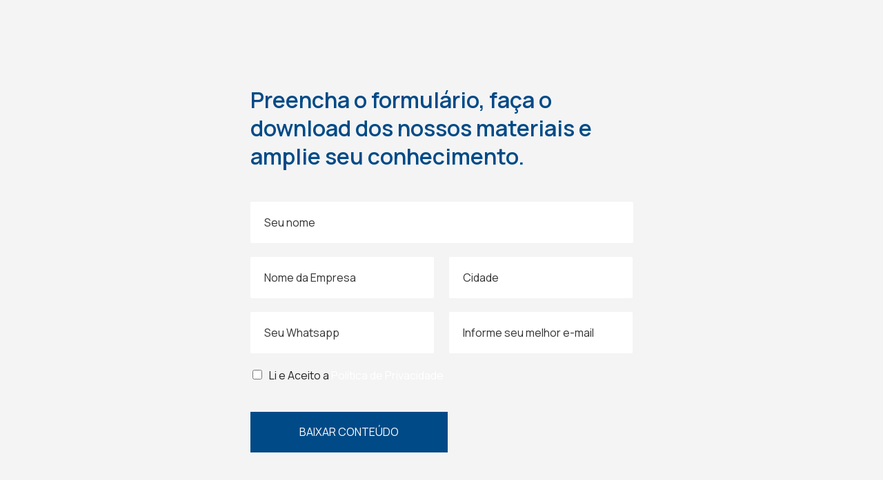

--- FILE ---
content_type: text/html; charset=UTF-8
request_url: https://maxbelt.com.br/expo-usipa-2024-ebook/
body_size: 22317
content:
<!DOCTYPE html>
<html lang="pt-BR">
<head>
	<meta charset="UTF-8">
	<meta name="viewport" content="width=device-width, initial-scale=1">
	<meta name='robots' content='index, follow, max-image-preview:large, max-snippet:-1, max-video-preview:-1' />

	<!-- This site is optimized with the Yoast SEO plugin v23.5 - https://yoast.com/wordpress/plugins/seo/ -->
	<title>Expo Usipa 2024 - ebook - Maxbelt</title>
	<meta name="description" content="MAX- Expo Usipa 2024 - ebook -" />
	<link rel="canonical" href="https://maxbelt.com.br/expo-usipa-2024-ebook/" />
	<meta property="og:locale" content="pt_BR" />
	<meta property="og:type" content="article" />
	<meta property="og:title" content="Expo Usipa 2024 - ebook - Maxbelt" />
	<meta property="og:description" content="MAX- Expo Usipa 2024 - ebook -" />
	<meta property="og:url" content="https://maxbelt.com.br/expo-usipa-2024-ebook/" />
	<meta property="og:site_name" content="Maxbelt" />
	<meta property="article:publisher" content="https://www.facebook.com/maxbelt.br" />
	<meta property="article:modified_time" content="2024-07-17T21:57:58+00:00" />
	<meta property="og:image" content="https://maxbelt.com.br/wp-content/uploads/2022/01/cropped-maxbelt_favicon2.png" />
	<meta property="og:image:width" content="512" />
	<meta property="og:image:height" content="512" />
	<meta property="og:image:type" content="image/png" />
	<meta name="twitter:card" content="summary_large_image" />
	<meta name="twitter:label1" content="Est. tempo de leitura" />
	<meta name="twitter:data1" content="1 minuto" />
	<script type="application/ld+json" class="yoast-schema-graph">{"@context":"https://schema.org","@graph":[{"@type":"WebPage","@id":"https://maxbelt.com.br/expo-usipa-2024-ebook/","url":"https://maxbelt.com.br/expo-usipa-2024-ebook/","name":"Expo Usipa 2024 - ebook - Maxbelt","isPartOf":{"@id":"https://maxbelt.com.br/#website"},"datePublished":"2024-07-17T20:43:54+00:00","dateModified":"2024-07-17T21:57:58+00:00","description":"MAX- Expo Usipa 2024 - ebook -","breadcrumb":{"@id":"https://maxbelt.com.br/expo-usipa-2024-ebook/#breadcrumb"},"inLanguage":"pt-BR","potentialAction":[{"@type":"ReadAction","target":["https://maxbelt.com.br/expo-usipa-2024-ebook/"]}]},{"@type":"BreadcrumbList","@id":"https://maxbelt.com.br/expo-usipa-2024-ebook/#breadcrumb","itemListElement":[{"@type":"ListItem","position":1,"name":"Home","item":"https://maxbelt.com.br/"},{"@type":"ListItem","position":2,"name":"Expo Usipa 2024 &#8211; ebook"}]},{"@type":"WebSite","@id":"https://maxbelt.com.br/#website","url":"https://maxbelt.com.br/","name":"Maxbelt Correias Transportadoras","description":"Correias Transportadoras","publisher":{"@id":"https://maxbelt.com.br/#organization"},"alternateName":"Maxbelt - Max","potentialAction":[{"@type":"SearchAction","target":{"@type":"EntryPoint","urlTemplate":"https://maxbelt.com.br/?s={search_term_string}"},"query-input":{"@type":"PropertyValueSpecification","valueRequired":true,"valueName":"search_term_string"}}],"inLanguage":"pt-BR"},{"@type":"Organization","@id":"https://maxbelt.com.br/#organization","name":"Maxbelt Correias Transportadoras","alternateName":"Maxbelt - Max","url":"https://maxbelt.com.br/","logo":{"@type":"ImageObject","inLanguage":"pt-BR","@id":"https://maxbelt.com.br/#/schema/logo/image/","url":"https://maxbelt.com.br/wp-content/uploads/2022/01/cropped-maxbelt_favicon2.png","contentUrl":"https://maxbelt.com.br/wp-content/uploads/2022/01/cropped-maxbelt_favicon2.png","width":512,"height":512,"caption":"Maxbelt Correias Transportadoras"},"image":{"@id":"https://maxbelt.com.br/#/schema/logo/image/"},"sameAs":["https://www.facebook.com/maxbelt.br","https://www.instagram.com/maxbelt.br/","https://br.linkedin.com/company/maxbelt-industria-de-correias-transportadoras"]}]}</script>
	<!-- / Yoast SEO plugin. -->


<link rel='dns-prefetch' href='//www.googletagmanager.com' />
<link rel='dns-prefetch' href='//use.fontawesome.com' />
<link rel='dns-prefetch' href='//fonts.googleapis.com' />
<link rel="alternate" type="application/rss+xml" title="Feed para Maxbelt &raquo;" href="https://maxbelt.com.br/feed/" />
<link rel="alternate" type="application/rss+xml" title="Feed de comentários para Maxbelt &raquo;" href="https://maxbelt.com.br/comments/feed/" />
<link rel="alternate" title="oEmbed (JSON)" type="application/json+oembed" href="https://maxbelt.com.br/wp-json/oembed/1.0/embed?url=https%3A%2F%2Fmaxbelt.com.br%2Fexpo-usipa-2024-ebook%2F" />
<link rel="alternate" title="oEmbed (XML)" type="text/xml+oembed" href="https://maxbelt.com.br/wp-json/oembed/1.0/embed?url=https%3A%2F%2Fmaxbelt.com.br%2Fexpo-usipa-2024-ebook%2F&#038;format=xml" />
<style id='wp-img-auto-sizes-contain-inline-css' type='text/css'>
img:is([sizes=auto i],[sizes^="auto," i]){contain-intrinsic-size:3000px 1500px}
/*# sourceURL=wp-img-auto-sizes-contain-inline-css */
</style>
<link rel='stylesheet' id='wptwa-public-css' href='https://maxbelt.com.br/wp-content/plugins/wpt-whatsapp/assets/css/public.css?ver=2.2.12' type='text/css' media='all' />
<link rel='stylesheet' id='wptwa-generated-css' href='https://maxbelt.com.br/wp-content/plugins/wpt-whatsapp/assets/css/auto-generated-wptwa.css?ver=1720736057' type='text/css' media='all' />
<link rel='stylesheet' id='wp-block-library-css' href='https://maxbelt.com.br/wp-includes/css/dist/block-library/style.min.css?ver=6.9' type='text/css' media='all' />
<style id='global-styles-inline-css' type='text/css'>
:root{--wp--preset--aspect-ratio--square: 1;--wp--preset--aspect-ratio--4-3: 4/3;--wp--preset--aspect-ratio--3-4: 3/4;--wp--preset--aspect-ratio--3-2: 3/2;--wp--preset--aspect-ratio--2-3: 2/3;--wp--preset--aspect-ratio--16-9: 16/9;--wp--preset--aspect-ratio--9-16: 9/16;--wp--preset--color--black: #000000;--wp--preset--color--cyan-bluish-gray: #abb8c3;--wp--preset--color--white: #ffffff;--wp--preset--color--pale-pink: #f78da7;--wp--preset--color--vivid-red: #cf2e2e;--wp--preset--color--luminous-vivid-orange: #ff6900;--wp--preset--color--luminous-vivid-amber: #fcb900;--wp--preset--color--light-green-cyan: #7bdcb5;--wp--preset--color--vivid-green-cyan: #00d084;--wp--preset--color--pale-cyan-blue: #8ed1fc;--wp--preset--color--vivid-cyan-blue: #0693e3;--wp--preset--color--vivid-purple: #9b51e0;--wp--preset--gradient--vivid-cyan-blue-to-vivid-purple: linear-gradient(135deg,rgb(6,147,227) 0%,rgb(155,81,224) 100%);--wp--preset--gradient--light-green-cyan-to-vivid-green-cyan: linear-gradient(135deg,rgb(122,220,180) 0%,rgb(0,208,130) 100%);--wp--preset--gradient--luminous-vivid-amber-to-luminous-vivid-orange: linear-gradient(135deg,rgb(252,185,0) 0%,rgb(255,105,0) 100%);--wp--preset--gradient--luminous-vivid-orange-to-vivid-red: linear-gradient(135deg,rgb(255,105,0) 0%,rgb(207,46,46) 100%);--wp--preset--gradient--very-light-gray-to-cyan-bluish-gray: linear-gradient(135deg,rgb(238,238,238) 0%,rgb(169,184,195) 100%);--wp--preset--gradient--cool-to-warm-spectrum: linear-gradient(135deg,rgb(74,234,220) 0%,rgb(151,120,209) 20%,rgb(207,42,186) 40%,rgb(238,44,130) 60%,rgb(251,105,98) 80%,rgb(254,248,76) 100%);--wp--preset--gradient--blush-light-purple: linear-gradient(135deg,rgb(255,206,236) 0%,rgb(152,150,240) 100%);--wp--preset--gradient--blush-bordeaux: linear-gradient(135deg,rgb(254,205,165) 0%,rgb(254,45,45) 50%,rgb(107,0,62) 100%);--wp--preset--gradient--luminous-dusk: linear-gradient(135deg,rgb(255,203,112) 0%,rgb(199,81,192) 50%,rgb(65,88,208) 100%);--wp--preset--gradient--pale-ocean: linear-gradient(135deg,rgb(255,245,203) 0%,rgb(182,227,212) 50%,rgb(51,167,181) 100%);--wp--preset--gradient--electric-grass: linear-gradient(135deg,rgb(202,248,128) 0%,rgb(113,206,126) 100%);--wp--preset--gradient--midnight: linear-gradient(135deg,rgb(2,3,129) 0%,rgb(40,116,252) 100%);--wp--preset--font-size--small: 13px;--wp--preset--font-size--medium: 20px;--wp--preset--font-size--large: 36px;--wp--preset--font-size--x-large: 42px;--wp--preset--spacing--20: 0.44rem;--wp--preset--spacing--30: 0.67rem;--wp--preset--spacing--40: 1rem;--wp--preset--spacing--50: 1.5rem;--wp--preset--spacing--60: 2.25rem;--wp--preset--spacing--70: 3.38rem;--wp--preset--spacing--80: 5.06rem;--wp--preset--shadow--natural: 6px 6px 9px rgba(0, 0, 0, 0.2);--wp--preset--shadow--deep: 12px 12px 50px rgba(0, 0, 0, 0.4);--wp--preset--shadow--sharp: 6px 6px 0px rgba(0, 0, 0, 0.2);--wp--preset--shadow--outlined: 6px 6px 0px -3px rgb(255, 255, 255), 6px 6px rgb(0, 0, 0);--wp--preset--shadow--crisp: 6px 6px 0px rgb(0, 0, 0);}:where(.is-layout-flex){gap: 0.5em;}:where(.is-layout-grid){gap: 0.5em;}body .is-layout-flex{display: flex;}.is-layout-flex{flex-wrap: wrap;align-items: center;}.is-layout-flex > :is(*, div){margin: 0;}body .is-layout-grid{display: grid;}.is-layout-grid > :is(*, div){margin: 0;}:where(.wp-block-columns.is-layout-flex){gap: 2em;}:where(.wp-block-columns.is-layout-grid){gap: 2em;}:where(.wp-block-post-template.is-layout-flex){gap: 1.25em;}:where(.wp-block-post-template.is-layout-grid){gap: 1.25em;}.has-black-color{color: var(--wp--preset--color--black) !important;}.has-cyan-bluish-gray-color{color: var(--wp--preset--color--cyan-bluish-gray) !important;}.has-white-color{color: var(--wp--preset--color--white) !important;}.has-pale-pink-color{color: var(--wp--preset--color--pale-pink) !important;}.has-vivid-red-color{color: var(--wp--preset--color--vivid-red) !important;}.has-luminous-vivid-orange-color{color: var(--wp--preset--color--luminous-vivid-orange) !important;}.has-luminous-vivid-amber-color{color: var(--wp--preset--color--luminous-vivid-amber) !important;}.has-light-green-cyan-color{color: var(--wp--preset--color--light-green-cyan) !important;}.has-vivid-green-cyan-color{color: var(--wp--preset--color--vivid-green-cyan) !important;}.has-pale-cyan-blue-color{color: var(--wp--preset--color--pale-cyan-blue) !important;}.has-vivid-cyan-blue-color{color: var(--wp--preset--color--vivid-cyan-blue) !important;}.has-vivid-purple-color{color: var(--wp--preset--color--vivid-purple) !important;}.has-black-background-color{background-color: var(--wp--preset--color--black) !important;}.has-cyan-bluish-gray-background-color{background-color: var(--wp--preset--color--cyan-bluish-gray) !important;}.has-white-background-color{background-color: var(--wp--preset--color--white) !important;}.has-pale-pink-background-color{background-color: var(--wp--preset--color--pale-pink) !important;}.has-vivid-red-background-color{background-color: var(--wp--preset--color--vivid-red) !important;}.has-luminous-vivid-orange-background-color{background-color: var(--wp--preset--color--luminous-vivid-orange) !important;}.has-luminous-vivid-amber-background-color{background-color: var(--wp--preset--color--luminous-vivid-amber) !important;}.has-light-green-cyan-background-color{background-color: var(--wp--preset--color--light-green-cyan) !important;}.has-vivid-green-cyan-background-color{background-color: var(--wp--preset--color--vivid-green-cyan) !important;}.has-pale-cyan-blue-background-color{background-color: var(--wp--preset--color--pale-cyan-blue) !important;}.has-vivid-cyan-blue-background-color{background-color: var(--wp--preset--color--vivid-cyan-blue) !important;}.has-vivid-purple-background-color{background-color: var(--wp--preset--color--vivid-purple) !important;}.has-black-border-color{border-color: var(--wp--preset--color--black) !important;}.has-cyan-bluish-gray-border-color{border-color: var(--wp--preset--color--cyan-bluish-gray) !important;}.has-white-border-color{border-color: var(--wp--preset--color--white) !important;}.has-pale-pink-border-color{border-color: var(--wp--preset--color--pale-pink) !important;}.has-vivid-red-border-color{border-color: var(--wp--preset--color--vivid-red) !important;}.has-luminous-vivid-orange-border-color{border-color: var(--wp--preset--color--luminous-vivid-orange) !important;}.has-luminous-vivid-amber-border-color{border-color: var(--wp--preset--color--luminous-vivid-amber) !important;}.has-light-green-cyan-border-color{border-color: var(--wp--preset--color--light-green-cyan) !important;}.has-vivid-green-cyan-border-color{border-color: var(--wp--preset--color--vivid-green-cyan) !important;}.has-pale-cyan-blue-border-color{border-color: var(--wp--preset--color--pale-cyan-blue) !important;}.has-vivid-cyan-blue-border-color{border-color: var(--wp--preset--color--vivid-cyan-blue) !important;}.has-vivid-purple-border-color{border-color: var(--wp--preset--color--vivid-purple) !important;}.has-vivid-cyan-blue-to-vivid-purple-gradient-background{background: var(--wp--preset--gradient--vivid-cyan-blue-to-vivid-purple) !important;}.has-light-green-cyan-to-vivid-green-cyan-gradient-background{background: var(--wp--preset--gradient--light-green-cyan-to-vivid-green-cyan) !important;}.has-luminous-vivid-amber-to-luminous-vivid-orange-gradient-background{background: var(--wp--preset--gradient--luminous-vivid-amber-to-luminous-vivid-orange) !important;}.has-luminous-vivid-orange-to-vivid-red-gradient-background{background: var(--wp--preset--gradient--luminous-vivid-orange-to-vivid-red) !important;}.has-very-light-gray-to-cyan-bluish-gray-gradient-background{background: var(--wp--preset--gradient--very-light-gray-to-cyan-bluish-gray) !important;}.has-cool-to-warm-spectrum-gradient-background{background: var(--wp--preset--gradient--cool-to-warm-spectrum) !important;}.has-blush-light-purple-gradient-background{background: var(--wp--preset--gradient--blush-light-purple) !important;}.has-blush-bordeaux-gradient-background{background: var(--wp--preset--gradient--blush-bordeaux) !important;}.has-luminous-dusk-gradient-background{background: var(--wp--preset--gradient--luminous-dusk) !important;}.has-pale-ocean-gradient-background{background: var(--wp--preset--gradient--pale-ocean) !important;}.has-electric-grass-gradient-background{background: var(--wp--preset--gradient--electric-grass) !important;}.has-midnight-gradient-background{background: var(--wp--preset--gradient--midnight) !important;}.has-small-font-size{font-size: var(--wp--preset--font-size--small) !important;}.has-medium-font-size{font-size: var(--wp--preset--font-size--medium) !important;}.has-large-font-size{font-size: var(--wp--preset--font-size--large) !important;}.has-x-large-font-size{font-size: var(--wp--preset--font-size--x-large) !important;}
/*# sourceURL=global-styles-inline-css */
</style>

<style id='classic-theme-styles-inline-css' type='text/css'>
/*! This file is auto-generated */
.wp-block-button__link{color:#fff;background-color:#32373c;border-radius:9999px;box-shadow:none;text-decoration:none;padding:calc(.667em + 2px) calc(1.333em + 2px);font-size:1.125em}.wp-block-file__button{background:#32373c;color:#fff;text-decoration:none}
/*# sourceURL=/wp-includes/css/classic-themes.min.css */
</style>
<style id='font-awesome-svg-styles-default-inline-css' type='text/css'>
.svg-inline--fa {
  display: inline-block;
  height: 1em;
  overflow: visible;
  vertical-align: -.125em;
}
/*# sourceURL=font-awesome-svg-styles-default-inline-css */
</style>
<link rel='stylesheet' id='font-awesome-svg-styles-css' href='https://maxbelt.com.br/wp-content/uploads/font-awesome/v5.15.3/css/svg-with-js.css' type='text/css' media='all' />
<style id='font-awesome-svg-styles-inline-css' type='text/css'>
   .wp-block-font-awesome-icon svg::before,
   .wp-rich-text-font-awesome-icon svg::before {content: unset;}
/*# sourceURL=font-awesome-svg-styles-inline-css */
</style>
<link rel='stylesheet' id='flexy-breadcrumb-css' href='https://maxbelt.com.br/wp-content/plugins/flexy-breadcrumb/public/css/flexy-breadcrumb-public.css?ver=1.2.1' type='text/css' media='all' />
<link rel='stylesheet' id='flexy-breadcrumb-font-awesome-css' href='https://maxbelt.com.br/wp-content/plugins/flexy-breadcrumb/public/css/font-awesome.min.css?ver=4.7.0' type='text/css' media='all' />
<link rel='stylesheet' id='wpsm_ac-font-awesome-front-css' href='https://maxbelt.com.br/wp-content/plugins/responsive-accordion-and-collapse/css/font-awesome/css/font-awesome.min.css?ver=6.9' type='text/css' media='all' />
<link rel='stylesheet' id='wpsm_ac_bootstrap-front-css' href='https://maxbelt.com.br/wp-content/plugins/responsive-accordion-and-collapse/css/bootstrap-front.css?ver=6.9' type='text/css' media='all' />
<style id='woocommerce-inline-inline-css' type='text/css'>
.woocommerce form .form-row .required { visibility: visible; }
/*# sourceURL=woocommerce-inline-inline-css */
</style>
<link rel='stylesheet' id='wpforms-full-css' href='https://maxbelt.com.br/wp-content/plugins/wpforms/assets/css/wpforms-full.min.css?ver=1.6.8' type='text/css' media='all' />
<link rel='stylesheet' id='font-awesome-official-css' href='https://use.fontawesome.com/releases/v5.15.3/css/all.css' type='text/css' media='all' integrity="sha384-SZXxX4whJ79/gErwcOYf+zWLeJdY/qpuqC4cAa9rOGUstPomtqpuNWT9wdPEn2fk" crossorigin="anonymous" />
<link rel='stylesheet' id='js_composer_front-css' href='https://maxbelt.com.br/wp-content/plugins/js_composer/assets/css/js_composer.min.css?ver=8.7.2' type='text/css' media='all' />
<link rel='stylesheet' id='woodmart-style-css' href='https://maxbelt.com.br/wp-content/themes/woodmart/css/parts/base.min.css?ver=8.0.0' type='text/css' media='all' />
<link rel='stylesheet' id='wd-helpers-wpb-elem-css' href='https://maxbelt.com.br/wp-content/themes/woodmart/css/parts/helpers-wpb-elem.min.css?ver=8.0.0' type='text/css' media='all' />
<link rel='stylesheet' id='wd-widget-wd-recent-posts-css' href='https://maxbelt.com.br/wp-content/themes/woodmart/css/parts/widget-wd-recent-posts.min.css?ver=8.0.0' type='text/css' media='all' />
<link rel='stylesheet' id='wd-widget-nav-css' href='https://maxbelt.com.br/wp-content/themes/woodmart/css/parts/widget-nav.min.css?ver=8.0.0' type='text/css' media='all' />
<link rel='stylesheet' id='wd-widget-wd-layered-nav-css' href='https://maxbelt.com.br/wp-content/themes/woodmart/css/parts/woo-widget-wd-layered-nav.min.css?ver=8.0.0' type='text/css' media='all' />
<link rel='stylesheet' id='wd-woo-mod-swatches-base-css' href='https://maxbelt.com.br/wp-content/themes/woodmart/css/parts/woo-mod-swatches-base.min.css?ver=8.0.0' type='text/css' media='all' />
<link rel='stylesheet' id='wd-woo-mod-swatches-filter-css' href='https://maxbelt.com.br/wp-content/themes/woodmart/css/parts/woo-mod-swatches-filter.min.css?ver=8.0.0' type='text/css' media='all' />
<link rel='stylesheet' id='wd-widget-product-cat-css' href='https://maxbelt.com.br/wp-content/themes/woodmart/css/parts/woo-widget-product-cat.min.css?ver=8.0.0' type='text/css' media='all' />
<link rel='stylesheet' id='wd-widget-product-list-css' href='https://maxbelt.com.br/wp-content/themes/woodmart/css/parts/woo-widget-product-list.min.css?ver=8.0.0' type='text/css' media='all' />
<link rel='stylesheet' id='wd-widget-slider-price-filter-css' href='https://maxbelt.com.br/wp-content/themes/woodmart/css/parts/woo-widget-slider-price-filter.min.css?ver=8.0.0' type='text/css' media='all' />
<link rel='stylesheet' id='wd-revolution-slider-css' href='https://maxbelt.com.br/wp-content/themes/woodmart/css/parts/int-rev-slider.min.css?ver=8.0.0' type='text/css' media='all' />
<link rel='stylesheet' id='wd-wpbakery-base-css' href='https://maxbelt.com.br/wp-content/themes/woodmart/css/parts/int-wpb-base.min.css?ver=8.0.0' type='text/css' media='all' />
<link rel='stylesheet' id='wd-wpbakery-base-deprecated-css' href='https://maxbelt.com.br/wp-content/themes/woodmart/css/parts/int-wpb-base-deprecated.min.css?ver=8.0.0' type='text/css' media='all' />
<link rel='stylesheet' id='wd-woocommerce-base-css' href='https://maxbelt.com.br/wp-content/themes/woodmart/css/parts/woocommerce-base.min.css?ver=8.0.0' type='text/css' media='all' />
<link rel='stylesheet' id='wd-mod-star-rating-css' href='https://maxbelt.com.br/wp-content/themes/woodmart/css/parts/mod-star-rating.min.css?ver=8.0.0' type='text/css' media='all' />
<link rel='stylesheet' id='wd-woo-el-track-order-css' href='https://maxbelt.com.br/wp-content/themes/woodmart/css/parts/woo-el-track-order.min.css?ver=8.0.0' type='text/css' media='all' />
<link rel='stylesheet' id='wd-woocommerce-block-notices-css' href='https://maxbelt.com.br/wp-content/themes/woodmart/css/parts/woo-mod-block-notices.min.css?ver=8.0.0' type='text/css' media='all' />
<link rel='stylesheet' id='wd-wp-blocks-css' href='https://maxbelt.com.br/wp-content/themes/woodmart/css/parts/wp-blocks.min.css?ver=8.0.0' type='text/css' media='all' />
<link rel='stylesheet' id='xts-style-theme_settings_default-css' href='https://maxbelt.com.br/wp-content/uploads/2026/01/xts-theme_settings_default-1767891341.css?ver=8.0.0' type='text/css' media='all' />
<link rel='stylesheet' id='xts-google-fonts-css' href='https://fonts.googleapis.com/css?family=Manrope%3A400%2C600%7CGreat+Vibes%3A400%7CPlayfair+Display%3A400%2C600&#038;ver=8.0.0' type='text/css' media='all' />
<link rel='stylesheet' id='font-awesome-official-v4shim-css' href='https://use.fontawesome.com/releases/v5.15.3/css/v4-shims.css' type='text/css' media='all' integrity="sha384-C2B+KlPW+WkR0Ld9loR1x3cXp7asA0iGVodhCoJ4hwrWm/d9qKS59BGisq+2Y0/D" crossorigin="anonymous" />
<style id='font-awesome-official-v4shim-inline-css' type='text/css'>
@font-face {
font-family: "FontAwesome";
font-display: block;
src: url("https://use.fontawesome.com/releases/v5.15.3/webfonts/fa-brands-400.eot"),
		url("https://use.fontawesome.com/releases/v5.15.3/webfonts/fa-brands-400.eot?#iefix") format("embedded-opentype"),
		url("https://use.fontawesome.com/releases/v5.15.3/webfonts/fa-brands-400.woff2") format("woff2"),
		url("https://use.fontawesome.com/releases/v5.15.3/webfonts/fa-brands-400.woff") format("woff"),
		url("https://use.fontawesome.com/releases/v5.15.3/webfonts/fa-brands-400.ttf") format("truetype"),
		url("https://use.fontawesome.com/releases/v5.15.3/webfonts/fa-brands-400.svg#fontawesome") format("svg");
}

@font-face {
font-family: "FontAwesome";
font-display: block;
src: url("https://use.fontawesome.com/releases/v5.15.3/webfonts/fa-solid-900.eot"),
		url("https://use.fontawesome.com/releases/v5.15.3/webfonts/fa-solid-900.eot?#iefix") format("embedded-opentype"),
		url("https://use.fontawesome.com/releases/v5.15.3/webfonts/fa-solid-900.woff2") format("woff2"),
		url("https://use.fontawesome.com/releases/v5.15.3/webfonts/fa-solid-900.woff") format("woff"),
		url("https://use.fontawesome.com/releases/v5.15.3/webfonts/fa-solid-900.ttf") format("truetype"),
		url("https://use.fontawesome.com/releases/v5.15.3/webfonts/fa-solid-900.svg#fontawesome") format("svg");
}

@font-face {
font-family: "FontAwesome";
font-display: block;
src: url("https://use.fontawesome.com/releases/v5.15.3/webfonts/fa-regular-400.eot"),
		url("https://use.fontawesome.com/releases/v5.15.3/webfonts/fa-regular-400.eot?#iefix") format("embedded-opentype"),
		url("https://use.fontawesome.com/releases/v5.15.3/webfonts/fa-regular-400.woff2") format("woff2"),
		url("https://use.fontawesome.com/releases/v5.15.3/webfonts/fa-regular-400.woff") format("woff"),
		url("https://use.fontawesome.com/releases/v5.15.3/webfonts/fa-regular-400.ttf") format("truetype"),
		url("https://use.fontawesome.com/releases/v5.15.3/webfonts/fa-regular-400.svg#fontawesome") format("svg");
unicode-range: U+F004-F005,U+F007,U+F017,U+F022,U+F024,U+F02E,U+F03E,U+F044,U+F057-F059,U+F06E,U+F070,U+F075,U+F07B-F07C,U+F080,U+F086,U+F089,U+F094,U+F09D,U+F0A0,U+F0A4-F0A7,U+F0C5,U+F0C7-F0C8,U+F0E0,U+F0EB,U+F0F3,U+F0F8,U+F0FE,U+F111,U+F118-F11A,U+F11C,U+F133,U+F144,U+F146,U+F14A,U+F14D-F14E,U+F150-F152,U+F15B-F15C,U+F164-F165,U+F185-F186,U+F191-F192,U+F1AD,U+F1C1-F1C9,U+F1CD,U+F1D8,U+F1E3,U+F1EA,U+F1F6,U+F1F9,U+F20A,U+F247-F249,U+F24D,U+F254-F25B,U+F25D,U+F267,U+F271-F274,U+F279,U+F28B,U+F28D,U+F2B5-F2B6,U+F2B9,U+F2BB,U+F2BD,U+F2C1-F2C2,U+F2D0,U+F2D2,U+F2DC,U+F2ED,U+F328,U+F358-F35B,U+F3A5,U+F3D1,U+F410,U+F4AD;
}
/*# sourceURL=font-awesome-official-v4shim-inline-css */
</style>
<script type="text/javascript" src="https://maxbelt.com.br/wp-includes/js/jquery/jquery.min.js?ver=3.7.1" id="jquery-core-js"></script>
<script type="text/javascript" src="https://maxbelt.com.br/wp-includes/js/jquery/jquery-migrate.min.js?ver=3.4.1" id="jquery-migrate-js"></script>
<script type="text/javascript" src="https://maxbelt.com.br/wp-content/plugins/woocommerce/assets/js/jquery-blockui/jquery.blockUI.min.js?ver=2.7.0-wc.10.4.3" id="wc-jquery-blockui-js" data-wp-strategy="defer"></script>
<script type="text/javascript" id="wc-add-to-cart-js-extra">
/* <![CDATA[ */
var wc_add_to_cart_params = {"ajax_url":"/wp-admin/admin-ajax.php","wc_ajax_url":"/?wc-ajax=%%endpoint%%","i18n_view_cart":"Ver carrinho","cart_url":"https://maxbelt.com.br","is_cart":"","cart_redirect_after_add":"no"};
//# sourceURL=wc-add-to-cart-js-extra
/* ]]> */
</script>
<script type="text/javascript" src="https://maxbelt.com.br/wp-content/plugins/woocommerce/assets/js/frontend/add-to-cart.min.js?ver=10.4.3" id="wc-add-to-cart-js" data-wp-strategy="defer"></script>
<script type="text/javascript" src="https://maxbelt.com.br/wp-content/plugins/woocommerce/assets/js/js-cookie/js.cookie.min.js?ver=2.1.4-wc.10.4.3" id="wc-js-cookie-js" data-wp-strategy="defer"></script>
<script type="text/javascript" src="https://maxbelt.com.br/wp-content/plugins/js_composer/assets/js/vendors/woocommerce-add-to-cart.js?ver=8.7.2" id="vc_woocommerce-add-to-cart-js-js"></script>

<!-- Snippet da etiqueta do Google (gtag.js) adicionado pelo Site Kit -->
<!-- Snippet do Google Análises adicionado pelo Site Kit -->
<script type="text/javascript" src="https://www.googletagmanager.com/gtag/js?id=G-MC7GEN2HT1" id="google_gtagjs-js" async></script>
<script type="text/javascript" id="google_gtagjs-js-after">
/* <![CDATA[ */
window.dataLayer = window.dataLayer || [];function gtag(){dataLayer.push(arguments);}
gtag("set","linker",{"domains":["maxbelt.com.br"]});
gtag("js", new Date());
gtag("set", "developer_id.dZTNiMT", true);
gtag("config", "G-MC7GEN2HT1");
 window._googlesitekit = window._googlesitekit || {}; window._googlesitekit.throttledEvents = []; window._googlesitekit.gtagEvent = (name, data) => { var key = JSON.stringify( { name, data } ); if ( !! window._googlesitekit.throttledEvents[ key ] ) { return; } window._googlesitekit.throttledEvents[ key ] = true; setTimeout( () => { delete window._googlesitekit.throttledEvents[ key ]; }, 5 ); gtag( "event", name, { ...data, event_source: "site-kit" } ); }; 
//# sourceURL=google_gtagjs-js-after
/* ]]> */
</script>
<script type="text/javascript" src="https://maxbelt.com.br/wp-content/themes/woodmart/js/libs/device.min.js?ver=8.0.0" id="wd-device-library-js"></script>
<script type="text/javascript" src="https://maxbelt.com.br/wp-content/themes/woodmart/js/scripts/global/scrollBar.min.js?ver=8.0.0" id="wd-scrollbar-js"></script>
<script></script><link rel="https://api.w.org/" href="https://maxbelt.com.br/wp-json/" /><link rel="alternate" title="JSON" type="application/json" href="https://maxbelt.com.br/wp-json/wp/v2/pages/5086" /><link rel="EditURI" type="application/rsd+xml" title="RSD" href="https://maxbelt.com.br/xmlrpc.php?rsd" />
<meta name="generator" content="WordPress 6.9" />
<meta name="generator" content="WooCommerce 10.4.3" />
<link rel='shortlink' href='https://maxbelt.com.br/?p=5086' />

            <style type="text/css">              
                
                /* Background color */
                .fbc-page .fbc-wrap .fbc-items {
                    background-color: #edeff0;
                }
                /* Items font size */
                .fbc-page .fbc-wrap .fbc-items li {
                    font-size: 16px;
                }
                
                /* Items' link color */
                .fbc-page .fbc-wrap .fbc-items li a {
                    color: #337ab7;                    
                }
                
                /* Seprator color */
                .fbc-page .fbc-wrap .fbc-items li .fbc-separator {
                    color: #cccccc;
                }
                
                /* Active item & end-text color */
                .fbc-page .fbc-wrap .fbc-items li.active span,
                .fbc-page .fbc-wrap .fbc-items li .fbc-end-text {
                    color: #27272a;
                    font-size: 16px;
                }
            </style>

            <meta name="generator" content="Site Kit by Google 1.171.0" />					<meta name="viewport" content="width=device-width, initial-scale=1.0, maximum-scale=1.0, user-scalable=no">
										<noscript><style>.woocommerce-product-gallery{ opacity: 1 !important; }</style></noscript>
	<meta name="generator" content="Powered by WPBakery Page Builder - drag and drop page builder for WordPress."/>
<style data-type="vc_custom-css">body {
    background-color: #E4E4E4 !important; 
            
}
        
        
div.wpforms-container-full .wpforms-form input[type=text],  div.wpforms-container-full .wpforms-form input[type=email] {
             
    background-color: #fff !important; 
    border: 0px solid #ccc !important; 
    padding: 30px 20px !important; 
    height: 41px !important; 

}


div.wpforms-container-full .wpforms-form button[type=submit] {
    background-color: #004a87 !important; 
    border: 0px solid #ddd !important; 
    color: #fff !important; 
    padding: 17px 71px !important; 
    margin-top: 20px !important; 
}</style><meta name="redi-version" content="1.2.7" /><meta name="generator" content="Powered by Slider Revolution 6.7.40 - responsive, Mobile-Friendly Slider Plugin for WordPress with comfortable drag and drop interface." />
<link rel="icon" href="https://maxbelt.com.br/wp-content/uploads/2022/01/cropped-maxbelt_favicon3-32x32.png" sizes="32x32" />
<link rel="icon" href="https://maxbelt.com.br/wp-content/uploads/2022/01/cropped-maxbelt_favicon3-192x192.png" sizes="192x192" />
<link rel="apple-touch-icon" href="https://maxbelt.com.br/wp-content/uploads/2022/01/cropped-maxbelt_favicon3-180x180.png" />
<meta name="msapplication-TileImage" content="https://maxbelt.com.br/wp-content/uploads/2022/01/cropped-maxbelt_favicon3-270x270.png" />
<script>function setREVStartSize(e){
			//window.requestAnimationFrame(function() {
				window.RSIW = window.RSIW===undefined ? window.innerWidth : window.RSIW;
				window.RSIH = window.RSIH===undefined ? window.innerHeight : window.RSIH;
				try {
					var pw = document.getElementById(e.c).parentNode.offsetWidth,
						newh;
					pw = pw===0 || isNaN(pw) || (e.l=="fullwidth" || e.layout=="fullwidth") ? window.RSIW : pw;
					e.tabw = e.tabw===undefined ? 0 : parseInt(e.tabw);
					e.thumbw = e.thumbw===undefined ? 0 : parseInt(e.thumbw);
					e.tabh = e.tabh===undefined ? 0 : parseInt(e.tabh);
					e.thumbh = e.thumbh===undefined ? 0 : parseInt(e.thumbh);
					e.tabhide = e.tabhide===undefined ? 0 : parseInt(e.tabhide);
					e.thumbhide = e.thumbhide===undefined ? 0 : parseInt(e.thumbhide);
					e.mh = e.mh===undefined || e.mh=="" || e.mh==="auto" ? 0 : parseInt(e.mh,0);
					if(e.layout==="fullscreen" || e.l==="fullscreen")
						newh = Math.max(e.mh,window.RSIH);
					else{
						e.gw = Array.isArray(e.gw) ? e.gw : [e.gw];
						for (var i in e.rl) if (e.gw[i]===undefined || e.gw[i]===0) e.gw[i] = e.gw[i-1];
						e.gh = e.el===undefined || e.el==="" || (Array.isArray(e.el) && e.el.length==0)? e.gh : e.el;
						e.gh = Array.isArray(e.gh) ? e.gh : [e.gh];
						for (var i in e.rl) if (e.gh[i]===undefined || e.gh[i]===0) e.gh[i] = e.gh[i-1];
											
						var nl = new Array(e.rl.length),
							ix = 0,
							sl;
						e.tabw = e.tabhide>=pw ? 0 : e.tabw;
						e.thumbw = e.thumbhide>=pw ? 0 : e.thumbw;
						e.tabh = e.tabhide>=pw ? 0 : e.tabh;
						e.thumbh = e.thumbhide>=pw ? 0 : e.thumbh;
						for (var i in e.rl) nl[i] = e.rl[i]<window.RSIW ? 0 : e.rl[i];
						sl = nl[0];
						for (var i in nl) if (sl>nl[i] && nl[i]>0) { sl = nl[i]; ix=i;}
						var m = pw>(e.gw[ix]+e.tabw+e.thumbw) ? 1 : (pw-(e.tabw+e.thumbw)) / (e.gw[ix]);
						newh =  (e.gh[ix] * m) + (e.tabh + e.thumbh);
					}
					var el = document.getElementById(e.c);
					if (el!==null && el) el.style.height = newh+"px";
					el = document.getElementById(e.c+"_wrapper");
					if (el!==null && el) {
						el.style.height = newh+"px";
						el.style.display = "block";
					}
				} catch(e){
					console.log("Failure at Presize of Slider:" + e)
				}
			//});
		  };</script>
		<style type="text/css" id="wp-custom-css">
			/* ajuste seta accordion */
.vc_do_toggle .vc_toggle_title .vc_toggle_icon{
    margin-top: 1rem!important;
}
/* ajuste seta accordion */


/*misc*/
@media only screen and (min-width: 1600px) { .home-row1-col1 {
	padding-left: 8%;
	padding-right: 4%;
 }
}
@media only screen and (min-width: 1300px) and (max-width: 1400px) { .home-row1-col1 {
	padding-left: 6%;
	padding-right: 4%;
 }
}
@media only screen and (max-width: 750px) { .home-row1-col1 {
	padding-left: 2%;
	padding-right: 2%;
 }
}
@media only screen and (min-width: 1600px) { .prod-row1-col1 {
		padding-left: 8%;
	padding-right: 4% !important;
	}
}
@media only screen and (min-width: 1300px) { .prod-row1-col1 {
	padding-left: 6%;
	padding-right: 4%;
	}
}
@media only screen and (max-width: 750px) { .prod-row1-col1 {
	padding-right: 5%;
	padding-left: 5%;
	}
}
@media only screen and (min-width: 1600px) { .prod-row1-col2 {
padding-top: 2% !important;
	padding-right: 8% !important;
	}
}
@media only screen and (min-width: 1300px) { .prod-row1-col2 {
padding-top: 2% !important;
	padding-right: 6%;
	}
}
@media only screen and (max-width: 750px) { .prod-row1-col2 {
  padding-top: 2% !important;
	padding-right: 5%;
	padding-left: 5%;
	}
}
/*HEADER*/
.whb-sticked .whb-sticky-row {
    background-color: #fff !important;
	color: #1C2D5D !important;
}
.whb-sticked li a, .whb-sticked span.wd-tools-icon {
	color: #1C2D5D !important;
}
#menu-menu-principal li a {
	letter-spacing: .13em !important;
	font-weight: 800 !important;
	font-size: .9em;
}
.wd-dropdown {
    background-color: rgba(255,255,255,0) !important;
}
.wd-dropdown li a {	color: #fff !important;
}
.wd-dropdown li a:hover {	
	color: #000 !important;
	font-weight: 900 !important;
}

[class*="color-scheme-light"] .wd-nav-vertical>li:hover>a {
background-color: rgba(255,255,255,0.00);
color: rgba(255,255,255,0.0);
}

.menu-cobertura .wd-nav>li.wd-has-children>a:after, .wd-nav>li.menu-item-has-children>a:after {
content: "\f078";
font-family: "fontawesome";
}

.menu-cobertura .wd-nav-vertical>li.menu-item-has-children>a:after {
color: #fff;
content: "\f078";
}









/*fim-HEADER----------------*/

/*HOME*/
.row2-col1::before {
	  content: '';
  height: 58%;
  width: 5px;
  position: absolute;
  background-color: #FAC715;
	left: -5px;
	top: 92px;
}

.btn1 a {
	background-color: transparent !important;
	border: none !important;
	color: #DF9E00 !important;
	font-weight: 900;
	padding: 0 !important;
	letter-spacing: .1em;
}
.vc_row.wpb_row.vc_row-fluid.home-row1.vc_custom_1627309677872 {
	margin-bottom: 0 !important;
}
.home-row2 .row2-col1 {
	padding-left: 10px;
}

.home-row2 {
min-height: 558px;
	float: left;
	margin-top: -206px !important;
	padding-top: 150px;
}
.home-row2 .row2-col2 {
	padding-right: 15% !important;
}
/*row3*/
.row3-col1::before {
	  content: '';
  height: 58%;
  width: 5px;
  position: absolute;
  background-color: #FAC715;
	left: -5px;
	top: 108px;
}
.home-row3 .row3-col1 {
	padding-left: 10px;
}
.home-row3 .promo-banner .content-banner {
    position: relative;
    width: inherit;
   min-width: 172px; 
	top: 90%;
    text-align: right;
    left: 56%;
    background-color: #FAC715;
    padding-right: 20px;
    padding-left: 5px;
}
.home-row3 .promo-banner .content-banner:before {
	content: "";
	position: absolute;
	right: 172px;
  border-bottom: 31px solid #FAC715;
	border-left: 15px solid transparent;
}
.home-row3 .promo-banner .content-banner h4 {
	font-size: 17px !important;
	letter-spacing: .12em;
}
/*row4*/
.row4-col1::before {
	  content: '';
  height: 46%;
  width: 5px;
  position: absolute;
  background-color: #FAC715;
	left: -5px;
	top: 152px;
}
.home-row4 .row4-col1 {
	padding-left: 10px;
}
/*row5*/
.row5-col1::before {
	  content: '';
  height: 65%;
  width: 5px;
  position: absolute;
  background-color: #FAC715;
	left: -5px;
	top: 32px;
}

/*interna solucoes*/
.wpb_column.vc_column_container.vc_col-sm-12.vc_col-lg-4.vc_col-md-4.woodmart-sticky-column.wd_sticky_offset_150 {
    box-shadow: -12px 3px 12px 0px rgb(0 0 0 / 10%);
    padding-left: 2%;
    padding-top: 2%;
}
.acordion-faq2 {
	margin-bottom: 9px;
}
.acordion-faq2 .vc_toggle_title {
    background-color: #1A305B;
    max-height: 40px;
    border-radius: 4px;
    padding: 6px 0px;
}
.acordion-faq2 .vc_toggle_title h2 {
	margin-left: 15px;
	font-size: 19px;
	font-family: "Manrope";

}
.acordion-faq2 i.vc_toggle_icon {
	position: relative;
	bottom: 3em;
	left: 90%;
}
.acordion-faq2 i.vc_toggle_icon::before {	border-width: 3px !important;
}

/*PRODUTOS*/
.page-id-3154 .slider-type-portfolio .portfolio-enlarge  {
	display: none !important;
}
.page-id-3154 .slider-type-portfolio .social-icons-wrapper {
	display: none !important;
}
.page-id-3154 .slider-type-portfolio .wd-entities-title a {
	color: #1A305B !important;
	font-family: "Manrope" !important;
}

@media only screen and (min-width: 1600px) { .produtos-row3-col1 {
padding-left: 8% !important;
	padding-right: 4% !important;
	}
}
@media only screen and (min-width: 1300px) { .produtos-row3-col1 {
padding-left: 6% !important;
	padding-right: 4%;
	}
}
@media only screen and (max-width: 750px) { .produtos-row3-col1 {
padding-left: 2% !important;
	padding-right: 2%;
	}
}

.infobox2 {
	margin-bottom: 0px;
}
.infobox2 h4 {
	position: relative;
	top: 1.4em;
}

/*APOIO CLIENTE*/
.apoio-row2-col1b:before {
	  content: '';
  height: 68%;
  width: 5px;
  position: absolute;
  background-color: #FAC715;
	left: -20px;
	top: 0px;
}
.apoio-row3-col1:before {
	  content: '';
  height: 25%;
  width: 5px;
  position: absolute;
  background-color: #FAC715;
	left: -20px;
	top: 55px;
}
@media only screen and (min-width: 1600px) { .apoio-row2-col1 {
padding-left: 12%;
	padding-right: 4%;
	}
}
@media only screen and (min-width: 1300px) and (max-width: 1500px) { .apoio-row2-col1 {
padding-left: 4%;
	padding-right: 2%;
	}
}
@media only screen and (max-width: 750px) { .apoio-row2-col1 {
padding-left: 2% !important;
	padding-right: 2%;
	}
}
@media only screen and (min-width: 1600px) { .apoio-row2-col2 {
padding-left: 4% !important;
	padding-right: 8% !important;
	}
}
@media only screen and (min-width: 1300px) { .apoio-row2-col2 {
padding-left: 4% !important;
	padding-right: 6%;
	}
}
@media only screen and (max-width: 750px) { .apoio-row2-col2 {
padding-left: 2% !important;
	padding-right: 2%;
	}
}
.apoio-row3-col1 {
	padding-right: 4%;
}

/*pre-footer*/
.pre-footer-col1::before {
	  content: '';
  height: 78%;
  width: 5px;
  position: absolute;
  background-color: #FAC715;
	left: -5px;
	top: 0px;
}
.pre-footer-col1 {
	padding-right: 15%;
}
.pre-footer-col1 .wpb_raw_code.wpb_content_element.wpb_raw_html {
	margin-bottom: 0;
}
/*A MAxbelt*/
.page-id-3060 .row2-col1::before {
	  content: '';
  height: 58%;
  width: 5px;
  position: absolute;
  background-color: #FAC715;
	left: -20px;
	top: 2px;
}
@media only screen and (min-width: 1200px) {
	.max-row2-col1 {
		padding-right: 5% !important;
	}
}

@media only screen and (min-width: 1200px) {
	.max-row3-col1 {
		padding-right: 5% !important;
	}
}
@media only screen and (min-width: 1600px) {
	.max-row2 {
		padding-left: 10%;
	}
}
@media only screen and (min-width: 1600px) {
	.max-row3 {
		padding-left: 0%;
	}
}
@media only screen and (min-width: 1200px) and (max-width: 1590px) {
	.max-row2 {
		padding-left: 2%;
	}
}
@media only screen and (min-width: 1200px) and (max-width: 1590px) {
	.max-row3 {
		padding-left: 0%;
	}
}
/*Mercado e SOlucoes*/
.menu2-solu {
	margin-bottom: 3%;
}
.menu2-solu ul li {
	display: inline !important;
}
.menu2-solu ul li a {
	display: inline !important;
	margin: 0 15px;
	font-size: 1.1em;
	color: #0A2F5D;
	font-weight: 800;
	font-family: "Manrope";
}

/*NOticias*/
.sidebar-container .widget-title {
	font-family: "Manrope";
	color: #0A2F5D !important;
	font-weight: 600;
}

/*Footer*/
footer h5{
	font-family: "Manrope" !important;
	font-size: .9em !important;
	letter-spacing: .1em;
}
footer p{
	font-family: "Manrope" !important;
	font-size: .8em !important;
}
.footer-div1 {
			margin-bottom: 15px !important;
}
.footer-contato1 i, .footer-contato2 i {
	margin-right: .6em !important;
}

.footer-redes i {
	font-size: 1.7em;
	margin-right: 15px;
}

.footer-redes .fa-facebook-f {
	font-size: 1.6em;
}
.footer-sidebar {
    padding-top: 90px !important;
    padding-bottom: 30px !important;
}
.footer-logo {
    display: block !important;
    margin-left: auto !important;
    margin-right: auto !important;
		text-align: center !important;
}


/*FOOTER COPYRIGHTS*/
.copyrights-wrapper.copyrights-centered {
	background-color: #CFCFCF;
	color: #4f4f4f;
	font-size: .8em;
}
.olive-footer {
	color: #fff !important;
}
.olive-footer:hover {
	color: #fff !important;
	font-weight: 600;
	text-decoration: underline;
}













/* AJUSTES ALINE SUZANO */


.tag-amarela {
    border-left: 5px solid #FAC715;
    padding: 2px 20px;
}

.wd-post-date {
	display: none !important;
}

.wd-entry-meta {
	display: none !important
} 

.hovered-social-icons {
	display: none !important
} 


/*TAMANHO BREADCRUMBS MOBILE WEB*/

@media only screen and (min-width: 1300px) {
	.fbc-items li span {
		font-size: 19px !important;
	}
}
	
@media only screen and (max-width: 750px) {
	.fbc-items li span {
		font-size: 12px !important;
	}
}

@media only screen and (min-width: 1300px) {
	.breadcrumbs-manual span {
		font-size: 19px !important;
	}
}
	
@media only screen and (max-width: 750px) {
	.breadcrumbs-manual span {
		font-size: 12px !important;
	}
}


/*SETINHA CARROSSEL HOME*/

.wd-btn-arrow {
     color: var(--color-gray-300) !important;
}

/*MARGEM MERCADOS E SOLUÇÕES MOBILE*/

@media only screen and (min-width: 1300px) {
	.solu-col1 {
		padding-left: 0px !important;
		padding-right: 0px !important;
	}
}
	
@media only screen and (max-width: 750px) {
	.solu-col1 {
		padding-left: 30px !important;
		padding-right: 30px !important;
	}
}


.wd-cookies-inner .cookies-info-text{
	padding-left: 90px !important;
}

/*AJUSTE DE RESPIRO DE PAGINAS*/
.container {
    width: 85%;
    padding-right: 15px;
    padding-left: 15px;
    margin-right: auto;
    margin-left: auto;
}


@media  screen and (max-width: 1200px){
.container {
		width: 100% !important;
	}}
@media  screen and (max-width: 1025px){
.container {
		width: 100% !important;
	}}
@media screen and (max-width: 769px){
.container {
		width: 100% !important;
	}}
@media screen and (max-width: 576px){
.container {
		width: 100% !important;
	}}


/*AJUSTE DE RESPIRO DE PAGINAS*/

/* AJUSTE BARRA LATERAL */

div .wd-info-box .info-box-title{
    line-height: 20px !important;
    margin-top: 10px !important;
}

/* FIM AJUSTE BARRA LATERAL */

/*MENU MOBILE FLAGS*/
#menu-item-4385{
    background-image: url(https://maxbelt.us/wp-content/uploads/2022/10/flag_usa.png);
    background-repeat: no-repeat;
    display: inline-block;
    background-position: 20px 15px;
    background-size: 25px;
}

#menu-item-4385 span{
padding-left: 35px;
}

#menu-item-4386{
    background-image: url(https://maxbelt.us/wp-content/uploads/2022/10/flag_spain.png);
    background-repeat: no-repeat;
    display: inline-block;
    background-position: 20px 15px;
    background-size: 25px;
}

#menu-item-4386 span{
    padding-left: 35px;
}

#menu-item-4387{
    background-image: url(https://maxbelt.us/wp-content/uploads/2022/10/flag_brazil.png);
    background-repeat: no-repeat;
    display: inline-block;
    background-position: 20px 15px;
    background-size: 25px;
}

#menu-item-4387 span{
    padding-left: 35px;
}
/*MENU MOBILE FLAGS*/

.icon-adj{
    margin-top: 4px!important;
}		</style>
		<style>
		
		</style><style type="text/css" data-type="vc_shortcodes-custom-css">.vc_custom_1721251341193{padding-top: 50px !important;padding-bottom: 0px !important;background-color: #f4f4f4 !important;}</style><noscript><style> .wpb_animate_when_almost_visible { opacity: 1; }</style></noscript>			<style id="wd-style-header_376774-css" data-type="wd-style-header_376774">
				:root{
	--wd-top-bar-h: 55px;
	--wd-top-bar-sm-h: 45px;
	--wd-top-bar-sticky-h: .00001px;
	--wd-top-bar-brd-w: .00001px;

	--wd-header-general-h: 90px;
	--wd-header-general-sm-h: 90px;
	--wd-header-general-sticky-h: .00001px;
	--wd-header-general-brd-w: .00001px;

	--wd-header-bottom-h: .00001px;
	--wd-header-bottom-sm-h: .00001px;
	--wd-header-bottom-sticky-h: .00001px;
	--wd-header-bottom-brd-w: .00001px;

	--wd-header-clone-h: 90px;

	--wd-header-brd-w: calc(var(--wd-top-bar-brd-w) + var(--wd-header-general-brd-w) + var(--wd-header-bottom-brd-w));
	--wd-header-h: calc(var(--wd-top-bar-h) + var(--wd-header-general-h) + var(--wd-header-bottom-h) + var(--wd-header-brd-w));
	--wd-header-sticky-h: calc(var(--wd-top-bar-sticky-h) + var(--wd-header-general-sticky-h) + var(--wd-header-bottom-sticky-h) + var(--wd-header-clone-h) + var(--wd-header-brd-w));
	--wd-header-sm-h: calc(var(--wd-top-bar-sm-h) + var(--wd-header-general-sm-h) + var(--wd-header-bottom-sm-h) + var(--wd-header-brd-w));
}

.whb-top-bar .wd-dropdown {
	margin-top: 7.5px;
}

.whb-top-bar .wd-dropdown:after {
	height: 17.5px;
}





:root:has(.whb-header-bottom.whb-border-boxed) {
	--wd-header-bottom-brd-w: .00001px;
}

@media (max-width: 1024px) {
:root:has(.whb-header-bottom.whb-hidden-mobile) {
	--wd-header-bottom-brd-w: .00001px;
}
}


.whb-clone.whb-sticked .wd-dropdown:not(.sub-sub-menu) {
	margin-top: 25px;
}

.whb-clone.whb-sticked .wd-dropdown:not(.sub-sub-menu):after {
	height: 35px;
}

		.whb-top-bar-inner { border-color: rgba(255, 255, 255, 0.25);border-bottom-width: 0px;border-bottom-style: solid; }
.whb-general-header {
	background-color: rgba(255, 255, 255, 0);border-bottom-width: 0px;border-bottom-style: solid;
}

.whb-header-bottom {
	border-color: rgba(230, 230, 230, 1);border-bottom-width: 1px;border-bottom-style: solid;
}
			</style>
			<link rel='stylesheet' id='wc-blocks-style-css' href='https://maxbelt.com.br/wp-content/plugins/woocommerce/assets/client/blocks/wc-blocks.css?ver=wc-10.4.3' type='text/css' media='all' />
<link rel='stylesheet' id='rs-plugin-settings-css' href='//maxbelt.com.br/wp-content/plugins/revslider/sr6/assets/css/rs6.css?ver=6.7.40' type='text/css' media='all' />
<style id='rs-plugin-settings-inline-css' type='text/css'>
#rs-demo-id {}
/*# sourceURL=rs-plugin-settings-inline-css */
</style>
</head>
<body class="wp-singular page-template-default page page-id-5086 wp-theme-woodmart theme-woodmart woocommerce-no-js wrapper-wide  categories-accordion-on woodmart-ajax-shop-on wd-header-overlap dropdowns-color-light wpb-js-composer js-comp-ver-8.7.2 vc_responsive">
<script type="text/javascript" id="wd-flicker-fix">// Flicker fix.</script>	<div class="wpb-content--blank">
		<article id="post-5086" class="post-5086 page type-page status-publish hentry">
			<div class="entry-content">
				<div class="wpb-content-wrapper"><div data-vc-full-width="true" data-vc-full-width-temp="true" data-vc-full-width-init="false" class="vc_row wpb_row vc_row-fluid vc_custom_1721251341193 vc_row-has-fill vc_row-o-full-height vc_row-o-columns-middle vc_row-o-content-middle vc_row-flex wd-rs-66983602cae3e"><div class="wpb_column vc_column_container vc_col-sm-3"><div class="vc_column-inner"><div class="wpb_wrapper"></div></div></div><div class="wpb_column vc_column_container vc_col-sm-6"><div class="vc_column-inner"><div class="wpb_wrapper">
	<div class="wpb_text_column wpb_content_element" >
		<div class="wpb_wrapper">
			<h1 style="text-align: left; color: #004a87; font-size: 32px; line-height: 1.3;"><strong>Preencha o formulário, faça o download dos nossos materiais e amplie seu conhecimento.</strong></h1>

		</div>
	</div>
<div class="wpforms-container wpforms-container-full" id="wpforms-5065"><form id="wpforms-form-5065" class="wpforms-validate wpforms-form" data-formid="5065" method="post" enctype="multipart/form-data" action="/expo-usipa-2024-ebook/" data-token="940fe40ede684903224ef999710ee4fb"><noscript class="wpforms-error-noscript">Ative o JavaScript no seu navegador para preencher este formulário.</noscript><div class="wpforms-field-container"><div id="wpforms-5065-field_1-container" class="wpforms-field wpforms-field-name" data-field-id="1"><label class="wpforms-field-label wpforms-label-hide" for="wpforms-5065-field_1">Seu nome <span class="wpforms-required-label">*</span></label><input type="text" id="wpforms-5065-field_1" class="wpforms-field-large wpforms-field-required" name="wpforms[fields][1]" placeholder="Seu nome" required></div><div id="wpforms-5065-field_9-container" class="wpforms-field wpforms-field-text wpforms-one-half wpforms-first" data-field-id="9"><label class="wpforms-field-label wpforms-label-hide" for="wpforms-5065-field_9">Nome da Empresa</label><input type="text" id="wpforms-5065-field_9" class="wpforms-field-large" name="wpforms[fields][9]" placeholder="Nome da Empresa" ></div><div id="wpforms-5065-field_11-container" class="wpforms-field wpforms-field-text wpforms-one-half" data-field-id="11"><label class="wpforms-field-label wpforms-label-hide" for="wpforms-5065-field_11">Cidade</label><input type="text" id="wpforms-5065-field_11" class="wpforms-field-large" name="wpforms[fields][11]" placeholder="Cidade" ></div><div id="wpforms-5065-field_3-container" class="wpforms-field wpforms-field-text wpforms-one-half wpforms-first" data-field-id="3"><label class="wpforms-field-label wpforms-label-hide" for="wpforms-5065-field_3">Seu Whatsapp <span class="wpforms-required-label">*</span></label><input type="text" id="wpforms-5065-field_3" class="wpforms-field-large wpforms-field-required wpforms-masked-input" data-inputmask-mask="(99)9999[9]-9999" data-rule-empty-blanks="1" name="wpforms[fields][3]" placeholder="Seu Whatsapp" required></div><div id="wpforms-5065-field_2-container" class="wpforms-field wpforms-field-email wpforms-one-half" data-field-id="2"><label class="wpforms-field-label wpforms-label-hide" for="wpforms-5065-field_2">Informe seu melhor e-mail <span class="wpforms-required-label">*</span></label><input type="email" id="wpforms-5065-field_2" class="wpforms-field-large wpforms-field-required" name="wpforms[fields][2]" placeholder="Informe seu melhor e-mail" required></div><div id="wpforms-5065-field_6-container" class="wpforms-field wpforms-field-checkbox" data-field-id="6"><label class="wpforms-field-label wpforms-label-hide" for="wpforms-5065-field_6">Caixas de marcação <span class="wpforms-required-label">*</span></label><ul id="wpforms-5065-field_6" class="wpforms-field-required"><li class="choice-1 depth-1"><input type="checkbox" id="wpforms-5065-field_6_1" name="wpforms[fields][6][]" value="Li e Aceito a &lt;a href=&quot;https://maxbelt.com.br/politica-de-privacidade/&quot;&gt;Política de Privacidade&lt;/a&gt;" required ><label class="wpforms-field-label-inline" for="wpforms-5065-field_6_1">Li e Aceito a <a href="https://maxbelt.com.br/politica-de-privacidade/">Política de Privacidade</a></label></li></ul></div></div><div class="wpforms-submit-container" ><input type="hidden" name="wpforms[id]" value="5065"><input type="hidden" name="wpforms[author]" value="35"><input type="hidden" name="wpforms[post_id]" value="5086"><button type="submit" name="wpforms[submit]" class="wpforms-submit " id="wpforms-submit-5065" value="wpforms-submit" aria-live="assertive" data-alt-text="Baixando..." data-submit-text="BAIXAR CONTEÚDO">BAIXAR CONTEÚDO</button></div></form></div>  <!-- .wpforms-container --></div></div></div><div class="wpb_column vc_column_container vc_col-sm-3"><div class="vc_column-inner"><div class="wpb_wrapper"></div></div></div></div><div class="vc_row-full-width vc_clearfix"></div>
</div>			</div>
		</article>
	</div>
	
		<script>
			window.RS_MODULES = window.RS_MODULES || {};
			window.RS_MODULES.modules = window.RS_MODULES.modules || {};
			window.RS_MODULES.waiting = window.RS_MODULES.waiting || [];
			window.RS_MODULES.defered = true;
			window.RS_MODULES.moduleWaiting = window.RS_MODULES.moduleWaiting || {};
			window.RS_MODULES.type = 'compiled';
		</script>
		<script type="speculationrules">
{"prefetch":[{"source":"document","where":{"and":[{"href_matches":"/*"},{"not":{"href_matches":["/wp-*.php","/wp-admin/*","/wp-content/uploads/*","/wp-content/*","/wp-content/plugins/*","/wp-content/themes/woodmart/*","/*\\?(.+)"]}},{"not":{"selector_matches":"a[rel~=\"nofollow\"]"}},{"not":{"selector_matches":".no-prefetch, .no-prefetch a"}}]},"eagerness":"conservative"}]}
</script>

			<span class="wptwa-flag"></span>
			<svg xmlns="http://www.w3.org/2000/svg" style="display: none;">
				<symbol id="wptwa-logo">
					<path id="WhatsApp" d="M90,43.841c0,24.213-19.779,43.841-44.182,43.841c-7.747,0-15.025-1.98-21.357-5.455L0,90l7.975-23.522   c-4.023-6.606-6.34-14.354-6.34-22.637C1.635,19.628,21.416,0,45.818,0C70.223,0,90,19.628,90,43.841z M45.818,6.982   c-20.484,0-37.146,16.535-37.146,36.859c0,8.065,2.629,15.534,7.076,21.61L11.107,79.14l14.275-4.537   c5.865,3.851,12.891,6.097,20.437,6.097c20.481,0,37.146-16.533,37.146-36.857S66.301,6.982,45.818,6.982z M68.129,53.938   c-0.273-0.447-0.994-0.717-2.076-1.254c-1.084-0.537-6.41-3.138-7.4-3.495c-0.993-0.358-1.717-0.538-2.438,0.537   c-0.721,1.076-2.797,3.495-3.43,4.212c-0.632,0.719-1.263,0.809-2.347,0.271c-1.082-0.537-4.571-1.673-8.708-5.333   c-3.219-2.848-5.393-6.364-6.025-7.441c-0.631-1.075-0.066-1.656,0.475-2.191c0.488-0.482,1.084-1.255,1.625-1.882   c0.543-0.628,0.723-1.075,1.082-1.793c0.363-0.717,0.182-1.344-0.09-1.883c-0.27-0.537-2.438-5.825-3.34-7.977   c-0.902-2.15-1.803-1.792-2.436-1.792c-0.631,0-1.354-0.09-2.076-0.09c-0.722,0-1.896,0.269-2.889,1.344   c-0.992,1.076-3.789,3.676-3.789,8.963c0,5.288,3.879,10.397,4.422,11.113c0.541,0.716,7.49,11.92,18.5,16.223   C58.2,65.771,58.2,64.336,60.186,64.156c1.984-0.179,6.406-2.599,7.312-5.107C68.398,56.537,68.398,54.386,68.129,53.938z"/>
				</symbol>
			</svg>
			<span id="wptwa-config" data-current-language="" data-ids="" data-page-title="Expo Usipa 2024 &#8211; ebook" data-page-url="https://maxbelt.com.br/expo-usipa-2024-ebook/" data-cache-time="0"></span>	<script type='text/javascript'>
		(function () {
			var c = document.body.className;
			c = c.replace(/woocommerce-no-js/, 'woocommerce-js');
			document.body.className = c;
		})();
	</script>
	<script type="text/javascript" id="wptwa-public-js-extra">
/* <![CDATA[ */
var wptwa_ajax_object = {"ajax_url":"https://maxbelt.com.br/wp-admin/admin-ajax.php"};
//# sourceURL=wptwa-public-js-extra
/* ]]> */
</script>
<script type="text/javascript" src="https://maxbelt.com.br/wp-content/plugins/wpt-whatsapp/assets/js/public.js?ver=2.2.12" id="wptwa-public-js"></script>
<script type="text/javascript" id="wd-update-cart-fragments-fix-js-extra">
/* <![CDATA[ */
var wd_cart_fragments_params = {"ajax_url":"/wp-admin/admin-ajax.php","wc_ajax_url":"/?wc-ajax=%%endpoint%%","cart_hash_key":"wc_cart_hash_f64067a7f0052425abed54e928e52511","fragment_name":"wc_fragments_f64067a7f0052425abed54e928e52511","request_timeout":"5000"};
//# sourceURL=wd-update-cart-fragments-fix-js-extra
/* ]]> */
</script>
<script type="text/javascript" src="https://maxbelt.com.br/wp-content/themes/woodmart/js/scripts/wc/updateCartFragmentsFix.js?ver=8.0.0" id="wd-update-cart-fragments-fix-js"></script>
<script type="text/javascript" src="https://maxbelt.com.br/wp-content/plugins/flexy-breadcrumb/public/js/flexy-breadcrumb-public.js?ver=1.2.1" id="flexy-breadcrumb-js"></script>
<script type="text/javascript" src="https://maxbelt.com.br/wp-content/plugins/responsive-accordion-and-collapse/js/accordion-custom.js?ver=6.9" id="call_ac-custom-js-front-js"></script>
<script type="text/javascript" src="https://maxbelt.com.br/wp-content/plugins/responsive-accordion-and-collapse/js/accordion.js?ver=6.9" id="call_ac-js-front-js"></script>
<script type="text/javascript" src="//maxbelt.com.br/wp-content/plugins/revslider/sr6/assets/js/rbtools.min.js?ver=6.7.40" defer async id="tp-tools-js"></script>
<script type="text/javascript" src="//maxbelt.com.br/wp-content/plugins/revslider/sr6/assets/js/rs6.min.js?ver=6.7.40" defer async id="revmin-js"></script>
<script type="text/javascript" id="woocommerce-js-extra">
/* <![CDATA[ */
var woocommerce_params = {"ajax_url":"/wp-admin/admin-ajax.php","wc_ajax_url":"/?wc-ajax=%%endpoint%%","i18n_password_show":"Mostrar senha","i18n_password_hide":"Ocultar senha"};
//# sourceURL=woocommerce-js-extra
/* ]]> */
</script>
<script type="text/javascript" src="https://maxbelt.com.br/wp-content/plugins/woocommerce/assets/js/frontend/woocommerce.min.js?ver=10.4.3" id="woocommerce-js" data-wp-strategy="defer"></script>
<script type="text/javascript" src="https://maxbelt.com.br/wp-content/plugins/woocommerce/assets/js/sourcebuster/sourcebuster.min.js?ver=10.4.3" id="sourcebuster-js-js"></script>
<script type="text/javascript" id="wc-order-attribution-js-extra">
/* <![CDATA[ */
var wc_order_attribution = {"params":{"lifetime":1.0e-5,"session":30,"base64":false,"ajaxurl":"https://maxbelt.com.br/wp-admin/admin-ajax.php","prefix":"wc_order_attribution_","allowTracking":true},"fields":{"source_type":"current.typ","referrer":"current_add.rf","utm_campaign":"current.cmp","utm_source":"current.src","utm_medium":"current.mdm","utm_content":"current.cnt","utm_id":"current.id","utm_term":"current.trm","utm_source_platform":"current.plt","utm_creative_format":"current.fmt","utm_marketing_tactic":"current.tct","session_entry":"current_add.ep","session_start_time":"current_add.fd","session_pages":"session.pgs","session_count":"udata.vst","user_agent":"udata.uag"}};
//# sourceURL=wc-order-attribution-js-extra
/* ]]> */
</script>
<script type="text/javascript" src="https://maxbelt.com.br/wp-content/plugins/woocommerce/assets/js/frontend/order-attribution.min.js?ver=10.4.3" id="wc-order-attribution-js"></script>
<script type="text/javascript" src="https://maxbelt.com.br/wp-content/plugins/js_composer/assets/js/dist/js_composer_front.min.js?ver=8.7.2" id="wpb_composer_front_js-js"></script>
<script type="text/javascript" id="woodmart-theme-js-extra">
/* <![CDATA[ */
var woodmart_settings = {"menu_storage_key":"woodmart_282a1bee16208b461aa5dc4bb5ca1c68","ajax_dropdowns_save":"1","photoswipe_close_on_scroll":"1","woocommerce_ajax_add_to_cart":"yes","variation_gallery_storage_method":"new","elementor_no_gap":"enabled","adding_to_cart":"Processing","added_to_cart":"Product was successfully added to your cart.","continue_shopping":"Continue shopping","view_cart":"View Cart","go_to_checkout":"Checkout","loading":"Loading...","countdown_days":"days","countdown_hours":"hr","countdown_mins":"min","countdown_sec":"sc","cart_url":"https://maxbelt.com.br","ajaxurl":"https://maxbelt.com.br/wp-admin/admin-ajax.php","add_to_cart_action":"widget","added_popup":"no","categories_toggle":"yes","enable_popup":"no","popup_delay":"2000","popup_event":"time","popup_scroll":"1000","popup_pages":"0","promo_popup_hide_mobile":"yes","product_images_captions":"no","ajax_add_to_cart":"1","all_results":"View all results","zoom_enable":"yes","ajax_scroll":"yes","ajax_scroll_class":".wd-page-content","ajax_scroll_offset":"100","infinit_scroll_offset":"300","product_slider_auto_height":"no","price_filter_action":"click","product_slider_autoplay":"","close":"Close (Esc)","share_fb":"Share on Facebook","pin_it":"Pin it","tweet":"Share on X","download_image":"Download image","off_canvas_column_close_btn_text":"Close","cookies_version":"1","header_banner_version":"1","promo_version":"1","header_banner_close_btn":"yes","header_banner_enabled":"no","whb_header_clone":"\n    \u003Cdiv class=\"whb-sticky-header whb-clone whb-main-header \u003C%wrapperClasses%\u003E\"\u003E\n        \u003Cdiv class=\"\u003C%cloneClass%\u003E\"\u003E\n            \u003Cdiv class=\"container\"\u003E\n                \u003Cdiv class=\"whb-flex-row whb-general-header-inner\"\u003E\n                    \u003Cdiv class=\"whb-column whb-col-left whb-visible-lg\"\u003E\n                        \u003C%.site-logo%\u003E\n                    \u003C/div\u003E\n                    \u003Cdiv class=\"whb-column whb-col-center whb-visible-lg\"\u003E\n                        \u003C%.wd-header-main-nav%\u003E\n                    \u003C/div\u003E\n                    \u003Cdiv class=\"whb-column whb-col-right whb-visible-lg\"\u003E\n                        \u003C%.wd-header-my-account%\u003E\n                        \u003C%.wd-header-search:not(.wd-header-search-mobile)%\u003E\n                        \u003C%.wd-header-wishlist%\u003E\n                        \u003C%.wd-header-compare%\u003E\n                        \u003C%.wd-header-cart%\u003E\n                        \u003C%.wd-header-fs-nav%\u003E\n                    \u003C/div\u003E\n                    \u003C%.whb-mobile-left%\u003E\n                    \u003C%.whb-mobile-center%\u003E\n                    \u003C%.whb-mobile-right%\u003E\n                \u003C/div\u003E\n            \u003C/div\u003E\n        \u003C/div\u003E\n    \u003C/div\u003E\n","pjax_timeout":"5000","split_nav_fix":"","shop_filters_close":"no","woo_installed":"1","base_hover_mobile_click":"no","centered_gallery_start":"1","quickview_in_popup_fix":"","one_page_menu_offset":"150","hover_width_small":"1","is_multisite":"","current_blog_id":"1","swatches_scroll_top_desktop":"no","swatches_scroll_top_mobile":"no","lazy_loading_offset":"0","add_to_cart_action_timeout":"no","add_to_cart_action_timeout_number":"3","single_product_variations_price":"no","google_map_style_text":"Custom style","quick_shop":"yes","sticky_product_details_offset":"150","sticky_product_details_different":"100","preloader_delay":"300","comment_images_upload_size_text":"Some files are too large. Allowed file size is 1 MB.","comment_images_count_text":"You can upload up to 3 images to your review.","single_product_comment_images_required":"no","comment_required_images_error_text":"Image is required.","comment_images_upload_mimes_text":"You are allowed to upload images only in png, jpeg formats.","comment_images_added_count_text":"Added %s image(s)","comment_images_upload_size":"1048576","comment_images_count":"3","search_input_padding":"no","comment_images_upload_mimes":{"jpg|jpeg|jpe":"image/jpeg","png":"image/png"},"home_url":"https://maxbelt.com.br/","shop_url":"https://maxbelt.com.br","age_verify":"no","banner_version_cookie_expires":"60","promo_version_cookie_expires":"7","age_verify_expires":"30","countdown_timezone":"GMT","cart_redirect_after_add":"no","swatches_labels_name":"no","product_categories_placeholder":"Selecione uma categoria","product_categories_no_results":"No matches found","cart_hash_key":"wc_cart_hash_f64067a7f0052425abed54e928e52511","fragment_name":"wc_fragments_f64067a7f0052425abed54e928e52511","photoswipe_template":"\u003Cdiv class=\"pswp\" aria-hidden=\"true\" role=\"dialog\" tabindex=\"-1\"\u003E\u003Cdiv class=\"pswp__bg\"\u003E\u003C/div\u003E\u003Cdiv class=\"pswp__scroll-wrap\"\u003E\u003Cdiv class=\"pswp__container\"\u003E\u003Cdiv class=\"pswp__item\"\u003E\u003C/div\u003E\u003Cdiv class=\"pswp__item\"\u003E\u003C/div\u003E\u003Cdiv class=\"pswp__item\"\u003E\u003C/div\u003E\u003C/div\u003E\u003Cdiv class=\"pswp__ui pswp__ui--hidden\"\u003E\u003Cdiv class=\"pswp__top-bar\"\u003E\u003Cdiv class=\"pswp__counter\"\u003E\u003C/div\u003E\u003Cbutton class=\"pswp__button pswp__button--close\" title=\"Fechar (Esc)\"\u003E\u003C/button\u003E \u003Cbutton class=\"pswp__button pswp__button--share\" title=\"Compartilhar\"\u003E\u003C/button\u003E \u003Cbutton class=\"pswp__button pswp__button--fs\" title=\"Expandir tela\"\u003E\u003C/button\u003E \u003Cbutton class=\"pswp__button pswp__button--zoom\" title=\"Ampliar/reduzir (zoom)\"\u003E\u003C/button\u003E\u003Cdiv class=\"pswp__preloader\"\u003E\u003Cdiv class=\"pswp__preloader__icn\"\u003E\u003Cdiv class=\"pswp__preloader__cut\"\u003E\u003Cdiv class=\"pswp__preloader__donut\"\u003E\u003C/div\u003E\u003C/div\u003E\u003C/div\u003E\u003C/div\u003E\u003C/div\u003E\u003Cdiv class=\"pswp__share-modal pswp__share-modal--hidden pswp__single-tap\"\u003E\u003Cdiv class=\"pswp__share-tooltip\"\u003E\u003C/div\u003E\u003C/div\u003E\u003Cbutton class=\"pswp__button pswp__button--arrow--left\" title=\"Anterior (seta da esquerda)\"\u003E\u003C/button\u003E \u003Cbutton class=\"pswp__button pswp__button--arrow--right\" title=\"Pr\u00f3ximo (seta da direita)\u003E\"\u003E\u003C/button\u003E\u003Cdiv class=\"pswp__caption\"\u003E\u003Cdiv class=\"pswp__caption__center\"\u003E\u003C/div\u003E\u003C/div\u003E\u003C/div\u003E\u003C/div\u003E\u003C/div\u003E","load_more_button_page_url":"yes","load_more_button_page_url_opt":"yes","menu_item_hover_to_click_on_responsive":"no","clear_menu_offsets_on_resize":"yes","three_sixty_framerate":"60","three_sixty_prev_next_frames":"5","ajax_search_delay":"300","animated_counter_speed":"3000","site_width":"1600","cookie_secure_param":"1","cookie_path":"/","theme_dir":"https://maxbelt.com.br/wp-content/themes/woodmart","slider_distortion_effect":"sliderWithNoise","current_page_builder":"wpb","collapse_footer_widgets":"yes","carousel_breakpoints":{"1025":"lg","768.98":"md","0":"sm"},"ajax_fullscreen_content":"yes","grid_gallery_control":"hover","grid_gallery_enable_arrows":"none","ajax_shop":"1","add_to_cart_text":"Add to cart","mobile_navigation_drilldown_back_to":"Back to %s","mobile_navigation_drilldown_back_to_main_menu":"Back to menu","mobile_navigation_drilldown_back_to_categories":"Back to categories","tooltip_left_selector":".wd-buttons[class*=\"wd-pos-r\"] .wd-action-btn, .wd-portfolio-btns .portfolio-enlarge","tooltip_top_selector":".wd-tooltip, .wd-buttons:not([class*=\"wd-pos-r\"]) \u003E .wd-action-btn, body:not(.catalog-mode-on):not(.login-see-prices) .wd-hover-base .wd-bottom-actions .wd-action-btn.wd-style-icon, .wd-hover-base .wd-compare-btn, body:not(.logged-in) .wd-review-likes a","ajax_links":".wd-nav-product-cat a, .wd-page-wrapper .widget_product_categories a, .widget_layered_nav_filters a, .woocommerce-widget-layered-nav a, .filters-area:not(.custom-content) a, body.post-type-archive-product:not(.woocommerce-account) .woocommerce-pagination a, body.tax-product_cat:not(.woocommerce-account) .woocommerce-pagination a, .wd-shop-tools a:not([rel=\"v:url\"]), .woodmart-woocommerce-layered-nav a, .woodmart-price-filter a, .wd-clear-filters a, .woodmart-woocommerce-sort-by a, .woocommerce-widget-layered-nav-list a, .wd-widget-stock-status a, .widget_nav_mega_menu a, .wd-products-shop-view a, .wd-products-per-page a, .category-grid-item a, .wd-cat a, body[class*=\"tax-pa_\"] .woocommerce-pagination a","wishlist_expanded":"no","wishlist_show_popup":"enable","wishlist_page_nonce":"298a09b35f","wishlist_fragments_nonce":"af27dda7f7","wishlist_remove_notice":"Do you really want to remove these products?","wishlist_hash_name":"woodmart_wishlist_hash_1356fd56f0527ecada6853243306b056","wishlist_fragment_name":"woodmart_wishlist_fragments_1356fd56f0527ecada6853243306b056","wishlist_save_button_state":"no","is_criteria_enabled":"","summary_criteria_ids":"","review_likes_tooltip":"Please log in to rate reviews.","vimeo_library_url":"https://maxbelt.com.br/wp-content/themes/woodmart/js/libs/vimeo-player.min.js","compare_by_category":"no","compare_page_nonce":"98c1bd0a49","compare_save_button_state":"no","reviews_criteria_rating_required":"no","is_rating_summary_filter_enabled":""};
var woodmart_page_css = {"wd-helpers-wpb-elem-css":"https://maxbelt.com.br/wp-content/themes/woodmart/css/parts/helpers-wpb-elem.min.css","wd-widget-wd-recent-posts-css":"https://maxbelt.com.br/wp-content/themes/woodmart/css/parts/widget-wd-recent-posts.min.css","wd-widget-nav-css":"https://maxbelt.com.br/wp-content/themes/woodmart/css/parts/widget-nav.min.css","wd-widget-wd-layered-nav-css":"https://maxbelt.com.br/wp-content/themes/woodmart/css/parts/woo-widget-wd-layered-nav.min.css","wd-woo-mod-swatches-base-css":"https://maxbelt.com.br/wp-content/themes/woodmart/css/parts/woo-mod-swatches-base.min.css","wd-woo-mod-swatches-filter-css":"https://maxbelt.com.br/wp-content/themes/woodmart/css/parts/woo-mod-swatches-filter.min.css","wd-widget-product-cat-css":"https://maxbelt.com.br/wp-content/themes/woodmart/css/parts/woo-widget-product-cat.min.css","wd-widget-product-list-css":"https://maxbelt.com.br/wp-content/themes/woodmart/css/parts/woo-widget-product-list.min.css","wd-widget-slider-price-filter-css":"https://maxbelt.com.br/wp-content/themes/woodmart/css/parts/woo-widget-slider-price-filter.min.css","wd-revolution-slider-css":"https://maxbelt.com.br/wp-content/themes/woodmart/css/parts/int-rev-slider.min.css","wd-wpbakery-base-css":"https://maxbelt.com.br/wp-content/themes/woodmart/css/parts/int-wpb-base.min.css","wd-wpbakery-base-deprecated-css":"https://maxbelt.com.br/wp-content/themes/woodmart/css/parts/int-wpb-base-deprecated.min.css","wd-woocommerce-base-css":"https://maxbelt.com.br/wp-content/themes/woodmart/css/parts/woocommerce-base.min.css","wd-mod-star-rating-css":"https://maxbelt.com.br/wp-content/themes/woodmart/css/parts/mod-star-rating.min.css","wd-woo-el-track-order-css":"https://maxbelt.com.br/wp-content/themes/woodmart/css/parts/woo-el-track-order.min.css","wd-woocommerce-block-notices-css":"https://maxbelt.com.br/wp-content/themes/woodmart/css/parts/woo-mod-block-notices.min.css","wd-wp-blocks-css":"https://maxbelt.com.br/wp-content/themes/woodmart/css/parts/wp-blocks.min.css"};
//# sourceURL=woodmart-theme-js-extra
/* ]]> */
</script>
<script type="text/javascript" src="https://maxbelt.com.br/wp-content/themes/woodmart/js/scripts/global/helpers.min.js?ver=8.0.0" id="woodmart-theme-js"></script>
<script type="text/javascript" src="https://maxbelt.com.br/wp-content/themes/woodmart/js/scripts/wc/woocommerceNotices.min.js?ver=8.0.0" id="wd-woocommerce-notices-js"></script>
<script type="text/javascript" defer src="https://maxbelt.com.br/wp-content/plugins/mailchimp-for-wp/assets/js/forms.js?ver=4.11.1" id="mc4wp-forms-api-js"></script>
<script type="text/javascript" src="https://maxbelt.com.br/wp-content/plugins/google-site-kit/dist/assets/js/googlesitekit-events-provider-mailchimp-766d83b09856fae7cf87.js" id="googlesitekit-events-provider-mailchimp-js" defer></script>
<script type="text/javascript" id="googlesitekit-events-provider-woocommerce-js-before">
/* <![CDATA[ */
window._googlesitekit.wcdata = window._googlesitekit.wcdata || {};
window._googlesitekit.wcdata.products = [];
window._googlesitekit.wcdata.add_to_cart = null;
window._googlesitekit.wcdata.currency = "USD";
window._googlesitekit.wcdata.eventsToTrack = ["add_to_cart","purchase"];
//# sourceURL=googlesitekit-events-provider-woocommerce-js-before
/* ]]> */
</script>
<script type="text/javascript" src="https://maxbelt.com.br/wp-content/plugins/google-site-kit/dist/assets/js/googlesitekit-events-provider-woocommerce-9717a4b16d0ac7e06633.js" id="googlesitekit-events-provider-woocommerce-js" defer></script>
<script type="text/javascript" src="https://maxbelt.com.br/wp-content/plugins/google-site-kit/dist/assets/js/googlesitekit-events-provider-wpforms-ed443a3a3d45126a22ce.js" id="googlesitekit-events-provider-wpforms-js" defer></script>
<script type="text/javascript" src="https://maxbelt.com.br/wp-content/plugins/wpforms/assets/js/jquery.validate.min.js?ver=1.19.0" id="wpforms-validation-js"></script>
<script type="text/javascript" src="https://maxbelt.com.br/wp-content/plugins/wpforms/assets/js/jquery.inputmask.min.js?ver=5.0.6" id="wpforms-maskedinput-js"></script>
<script type="text/javascript" src="https://maxbelt.com.br/wp-content/plugins/wpforms/assets/js/mailcheck.min.js?ver=1.1.2" id="wpforms-mailcheck-js"></script>
<script type="text/javascript" src="https://maxbelt.com.br/wp-content/plugins/wpforms/assets/js/wpforms.js?ver=1.6.8" id="wpforms-js"></script>
<script></script><script type='text/javascript'>
/* <![CDATA[ */
var wpforms_settings = {"val_required":"Este campo \u00e9 obrigat\u00f3rio.","val_email":"Digite um endere\u00e7o de e-mail v\u00e1lido.","val_email_suggestion":"Did you mean {suggestion}?","val_email_suggestion_title":"Clique para aceitar esta sugest\u00e3o.","val_email_restricted":"Este endere\u00e7o de e-mail n\u00e3o \u00e9 permitido.","val_number":"Digite um n\u00famero v\u00e1lido.","val_number_positive":"Digite um n\u00famero de telefone v\u00e1lido.","val_confirm":"Valores de campo n\u00e3o correspondem.","val_checklimit":"Voc\u00ea excedeu o n\u00famero de sele\u00e7\u00f5es permitidas: {#}.","val_limit_characters":"{count} of {limit} max characters.","val_limit_words":"{count} of {limit} max words.","val_recaptcha_fail_msg":"Google reCAPTCHA verification failed, please try again later.","val_empty_blanks":"Preencha todos os espa\u00e7os em branco.","uuid_cookie":"1","locale":"pt","wpforms_plugin_url":"https:\/\/maxbelt.com.br\/wp-content\/plugins\/wpforms\/","gdpr":"","ajaxurl":"https:\/\/maxbelt.com.br\/wp-admin\/admin-ajax.php","mailcheck_enabled":"1","mailcheck_domains":[],"mailcheck_toplevel_domains":["dev"],"is_ssl":"1","currency_code":"USD","currency_thousands":",","currency_decimals":"2","currency_decimal":".","currency_symbol":"$","currency_symbol_pos":"left","val_requiredpayment":"O pagamento \u00e9 necess\u00e1rio.","val_creditcard":"Digite um n\u00famero de cart\u00e3o de cr\u00e9dito v\u00e1lido.","val_post_max_size":"O tamanho total dos arquivos selecionados {totalSize} Mb excede o limite permitido {maxSize} Mb.","val_time12h":"Informe a hora no formato de 12 horas (ex: 8:45).","val_time24h":"Informe a hora no formato de 24 horas (por exemplo, 22:45).","val_url":"Digite uma URL v\u00e1lida.","val_fileextension":"Este tipo de arquivo n\u00e3o \u00e9 permitido","val_filesize":"O arquivo excede o tamanho m\u00e1ximo permitido. O arquivo n\u00e3o foi carregado.","post_max_size":"2147483648","val_password_strength":"A stronger password is required. Consider using upper and lower case letters, numbers, and symbols.","val_phone":"Digite um n\u00famero de telefone v\u00e1lido."}
/* ]]> */
</script>
</body>
</html>

<!--
Performance optimized by W3 Total Cache. Learn more: https://www.boldgrid.com/w3-total-cache/

Fragment Caching 9/18 fragments using Disk

Served from: maxbelt.com.br @ 2026-01-30 01:34:54 by W3 Total Cache
-->